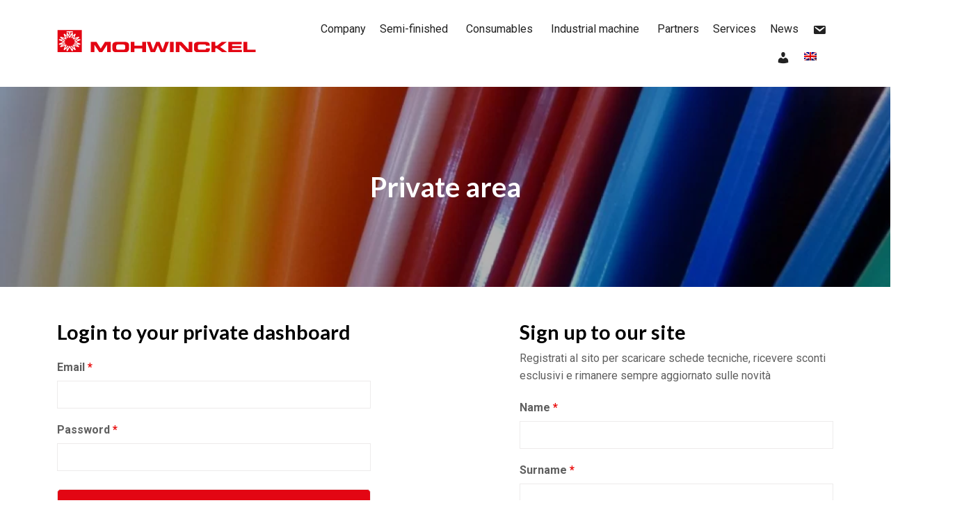

--- FILE ---
content_type: text/html; charset=UTF-8
request_url: https://mohwinckel.it/wp-admin/admin-ajax.php
body_size: -166
content:
[{"id":2548,"primaryColor":null,"secondaryColor":null},{"id":2506,"primaryColor":null,"secondaryColor":null},{"id":2546,"primaryColor":null,"secondaryColor":null},{"id":2542,"primaryColor":null,"secondaryColor":null},{"id":2547,"primaryColor":null,"secondaryColor":null},{"id":2524,"primaryColor":null,"secondaryColor":null},{"id":2488,"primaryColor":null,"secondaryColor":null},{"id":2545,"primaryColor":null,"secondaryColor":null},{"id":2508,"primaryColor":null,"secondaryColor":null},{"id":2530,"primaryColor":null,"secondaryColor":null},{"id":2531,"primaryColor":null,"secondaryColor":null},{"id":2538,"primaryColor":null,"secondaryColor":null},{"id":2551,"primaryColor":null,"secondaryColor":null},{"id":2549,"primaryColor":null,"secondaryColor":null},{"id":2529,"primaryColor":null,"secondaryColor":null},{"id":2543,"primaryColor":null,"secondaryColor":null}]

--- FILE ---
content_type: application/javascript
request_url: https://mohwinckel.it/wp-content/plugins/woo-variation-swatches/assets/js/frontend.min.js?ver=1655300141
body_size: 3728
content:
!function(t){var e={};function n(i){if(e[i])return e[i].exports;var a=e[i]={i:i,l:!1,exports:{}};return t[i].call(a.exports,a,a.exports,n),a.l=!0,a.exports}n.m=t,n.c=e,n.d=function(t,e,i){n.o(t,e)||Object.defineProperty(t,e,{enumerable:!0,get:i})},n.r=function(t){"undefined"!=typeof Symbol&&Symbol.toStringTag&&Object.defineProperty(t,Symbol.toStringTag,{value:"Module"}),Object.defineProperty(t,"__esModule",{value:!0})},n.t=function(t,e){if(1&e&&(t=n(t)),8&e)return t;if(4&e&&"object"==typeof t&&t&&t.__esModule)return t;var i=Object.create(null);if(n.r(i),Object.defineProperty(i,"default",{enumerable:!0,value:t}),2&e&&"string"!=typeof t)for(var a in t)n.d(i,a,function(e){return t[e]}.bind(null,a));return i},n.n=function(t){var e=t&&t.__esModule?function(){return t.default}:function(){return t};return n.d(e,"a",e),e},n.o=function(t,e){return Object.prototype.hasOwnProperty.call(t,e)},n.p="/",n(n.s=3)}([,,,function(t,e,n){t.exports=n(4)},function(t,e,n){function i(t){return(i="function"==typeof Symbol&&"symbol"==typeof Symbol.iterator?function(t){return typeof t}:function(t){return t&&"function"==typeof Symbol&&t.constructor===Symbol&&t!==Symbol.prototype?"symbol":typeof t})(t)}function a(t){if("function"!=typeof WeakMap)return null;var e=new WeakMap,n=new WeakMap;return(a=function(t){return t?n:e})(t)}jQuery((function(t){Promise.resolve().then((function(){return function(t,e){if(!e&&t&&t.__esModule)return t;if(null===t||"object"!==i(t)&&"function"!=typeof t)return{default:t};var n=a(e);if(n&&n.has(t))return n.get(t);var o={},r=Object.defineProperty&&Object.getOwnPropertyDescriptor;for(var s in t)if("default"!==s&&Object.prototype.hasOwnProperty.call(t,s)){var c=r?Object.getOwnPropertyDescriptor(t,s):null;c&&(c.get||c.set)?Object.defineProperty(o,s,c):o[s]=t[s]}return o.default=t,n&&n.set(t,o),o}(n(5))})).then((function(){t(document).on("wc_variation_form.wvs",".variations_form:not(.wvs-loaded)",(function(e){t(this).WooVariationSwatches()})),t(document).on("wc_variation_form.wvs",".woo_variation_swatches_variations_form:not(.wvs-loaded)",(function(e){t(this).WooVariationSwatches()})),t(document).on("wc_variation_form.wvs",".ywcp_inner_selected_container:not(.wvs-loaded)",(function(e){t(this).WooVariationSwatches()})),t(document).ajaxComplete((function(e,n,i){_.delay((function(){t(".variations_form:not(.wvs-loaded)").each((function(){}))}),100)})),t(document.body).on("post-load.wvs",(function(){t(".variations_form:not(.wvs-loaded)").each((function(){t(this).wc_variation_form()}))})),t(document.body).on("wc-composite-initializing",".composite_data",(function(e,n){n.actions.add_action("component_options_state_changed",(function(e){t(e.$component_content).find(".variations_form").removeClass("wvs-loaded wvs-pro-loaded")}))})),t(document).on("yith_infs_added_elem.wvs",(function(){t(".variations_form:not(.wvs-loaded)").each((function(){t(this).wc_variation_form()}))})),t(document).on("yith-wcan-ajax-filtered.wvs",(function(){t(".variations_form:not(.wvs-loaded)").each((function(){t(this).wc_variation_form()}))})),t(document).on("wood-images-loaded.wvs",(function(){t(".variations_form:not(.wvs-loaded)").each((function(){t(this).wc_variation_form()}))})),t(document).on("berocket_ajax_products_loaded.wvs berocket_ajax_products_infinite_loaded.wvs",(function(){t(".variations_form:not(.wvs-loaded)").each((function(){t(this).wc_variation_form()}))})),t(".shop-container .products, .infinite-scroll-wrap").on("append.infiniteScroll",(function(e,n,i){t(".variations_form:not(.wvs-loaded)").each((function(){t(this).wc_variation_form()}))})),t(document).on("facetwp-loaded.wvs",(function(){t(".variations_form:not(.wvs-loaded)").each((function(){t(this).wc_variation_form()}))})),t(document).on("nm_infload_after.wvs nm_ajax_shop_update_content.wvs",(function(){t(".variations_form:not(.wvs-loaded)").each((function(){t(this).wc_variation_form()}))})),t("body").on("aln_reloaded.wvs",(function(){_.delay((function(){t(".variations_form:not(.wvs-loaded)").each((function(){t(this).wc_variation_form()}))}),100)}))}))}))},function(t,e,n){"use strict";function i(t,e,n){return e in t?Object.defineProperty(t,e,{value:n,enumerable:!0,configurable:!0,writable:!0}):t[e]=n,t}function a(t,e){var n="undefined"!=typeof Symbol&&t[Symbol.iterator]||t["@@iterator"];if(!n){if(Array.isArray(t)||(n=r(t))||e&&t&&"number"==typeof t.length){n&&(t=n);var i=0,a=function(){};return{s:a,n:function(){return i>=t.length?{done:!0}:{done:!1,value:t[i++]}},e:function(t){throw t},f:a}}throw new TypeError("Invalid attempt to iterate non-iterable instance.\nIn order to be iterable, non-array objects must have a [Symbol.iterator]() method.")}var o,s=!0,c=!1;return{s:function(){n=n.call(t)},n:function(){var t=n.next();return s=t.done,t},e:function(t){c=!0,o=t},f:function(){try{s||null==n.return||n.return()}finally{if(c)throw o}}}}function o(t,e){return function(t){if(Array.isArray(t))return t}(t)||function(t,e){var n=null==t?null:"undefined"!=typeof Symbol&&t[Symbol.iterator]||t["@@iterator"];if(null==n)return;var i,a,o=[],r=!0,s=!1;try{for(n=n.call(t);!(r=(i=n.next()).done)&&(o.push(i.value),!e||o.length!==e);r=!0);}catch(t){s=!0,a=t}finally{try{r||null==n.return||n.return()}finally{if(s)throw a}}return o}(t,e)||r(t,e)||function(){throw new TypeError("Invalid attempt to destructure non-iterable instance.\nIn order to be iterable, non-array objects must have a [Symbol.iterator]() method.")}()}function r(t,e){if(t){if("string"==typeof t)return s(t,e);var n=Object.prototype.toString.call(t).slice(8,-1);return"Object"===n&&t.constructor&&(n=t.constructor.name),"Map"===n||"Set"===n?Array.from(t):"Arguments"===n||/^(?:Ui|I)nt(?:8|16|32)(?:Clamped)?Array$/.test(n)?s(t,e):void 0}}function s(t,e){(null==e||e>t.length)&&(e=t.length);for(var n=0,i=new Array(e);n<e;n++)i[n]=t[n];return i}function c(t,e){for(var n=0;n<e.length;n++){var i=e[n];i.enumerable=i.enumerable||!1,i.configurable=!0,"value"in i&&(i.writable=!0),Object.defineProperty(t,i.key,i)}}n.r(e);var l=function(t){var e={},n=function(){function n(i,a){!function(t,e){if(!(t instanceof e))throw new TypeError("Cannot call a class as a function")}(this,n),this._element=i,this.$element=t(i),this._config=t.extend({},e,a),this.product_variations=this.$element.data("product_variations")||[],this.is_ajax_variation=this.product_variations.length<1,this.product_id=this.$element.data("product_id"),this.reset_variations=this.$element.find(".reset_variations"),this.attributeFields=this.$element.find(".variations select"),this.selected_item_template='<span class="woo-selected-variation-item-name" data-default=""></span>',this.$element.addClass("wvs-loaded"),this.init(),this.update()}var r,s,l;return r=n,l=[{key:"_jQueryInterface",value:function(t){return this.each((function(){new n(this,t)}))}}],(s=[{key:"isAjaxVariation",value:function(){return this.is_ajax_variation}},{key:"init",value:function(){this.prepareLabel(),this.prepareItems(),this.setupItems(),this.setupEvents(),this.setUpStockInfo()}},{key:"prepareLabel",value:function(){var e=this;woo_variation_swatches_options.show_variation_label&&this.$element.find(".variations .label").each((function(n,i){t(i).append(e.selected_item_template)}))}},{key:"prepareItems",value:function(){this.$element.find("ul.variable-items-wrapper").each((function(e,n){t(n).parent().addClass("woo-variation-items-wrapper")}))}},{key:"setupItems",value:function(){var e=this;this.$element.find("ul.variable-items-wrapper").each((function(n,i){var a="",o=t(i).parent().prev().find(".woo-selected-variation-item-name"),r=t(i).parent().find("select.woo-variation-raw-select"),s=r.find("option"),c=r.find("option:disabled"),l=r.find("option.enabled.out-of-stock"),u=r.find("option:selected"),d=r.find("option").eq(1),f=[],v=[],h=[];s.each((function(){""!==t(this).val()&&(f.push(t(this).val()),a=0===u.length?d.val():u.val())})),c.each((function(){""!==t(this).val()&&v.push(t(this).val())})),l.each((function(){""!==t(this).val()&&h.push(t(this).val())}));var p=_.difference(f,v);e.setupItem(i,a,p,h,o)}))}},{key:"setupItem",value:function(e,n,i,a,o){var r=this;t(e).find("li.variable-item").each((function(e,s){var c=t(s).attr("data-value"),l=t(s).attr("data-title");t(s).removeClass("selected disabled no-stock").addClass("disabled"),t(s).attr("aria-checked","false"),t(s).attr("tabindex","-1"),t(s).attr("data-wvstooltip-out-of-stock",""),t(s).find("input.variable-item-radio-input:radio").prop("disabled",!0).prop("checked",!1),n.length<1&&woo_variation_swatches_options.show_variation_label&&o.text(""),r.isAjaxVariation()?(t(s).find("input.variable-item-radio-input:radio").prop("disabled",!1),t(s).removeClass("selected disabled no-stock"),c===n&&(t(s).addClass("selected"),t(s).attr("aria-checked","true"),t(s).attr("tabindex","0"),t(s).find("input.variable-item-radio-input:radio").prop("disabled",!1).prop("checked",!0),woo_variation_swatches_options.show_variation_label&&o.text("".concat(woo_variation_swatches_options.variation_label_separator," ").concat(l)),t(s).trigger("wvs-item-updated",[n,c]))):(_.includes(i,c)&&(t(s).removeClass("selected disabled"),t(s).removeAttr("aria-hidden"),t(s).attr("tabindex","0"),t(s).find("input.variable-item-radio-input:radio").prop("disabled",!1),c===n&&(t(s).addClass("selected"),t(s).attr("aria-checked","true"),t(s).find("input.variable-item-radio-input:radio").prop("checked",!0),woo_variation_swatches_options.show_variation_label&&o.text("".concat(woo_variation_swatches_options.variation_label_separator," ").concat(l)),t(s).trigger("wvs-item-updated",[n,c]))),_.includes(a,c)&&woo_variation_swatches_options.clickable_out_of_stock&&(t(s).removeClass("disabled").addClass("no-stock"),t(s).attr("data-wvstooltip-out-of-stock",woo_variation_swatches_options.out_of_stock_tooltip_text)))}))}},{key:"setupEvents",value:function(){var e=this;this.$element.find("ul.variable-items-wrapper").each((function(n,i){var a=t(i).parent().find("select.woo-variation-raw-select");woo_variation_swatches_options.clear_on_reselect?(t(i).on("click.wvs","li.variable-item:not(.selected):not(.radio-variable-item)",(function(n){n.preventDefault(),n.stopPropagation();var i=t(this).data("value");a.val(i).trigger("change"),a.trigger("click"),woo_variation_swatches_options.is_mobile,t(this).trigger("wvs-selected-item",[i,a,e.$element])})),t(i).on("click.wvs","li.variable-item.selected:not(.radio-variable-item)",(function(n){n.preventDefault(),n.stopPropagation();var i=t(this).val();a.val("").trigger("change"),a.trigger("click"),woo_variation_swatches_options.is_mobile,t(this).trigger("wvs-unselected-item",[i,a,e.$element])})),t(i).on("click.wvs","input.variable-item-radio-input:radio",(function(e){e.stopPropagation(),t(this).trigger("change.wvs",{radioChange:!0})})),t(i).on("change.wvs","input.variable-item-radio-input:radio",(function(n,i){if(n.preventDefault(),n.stopPropagation(),i&&i.radioChange){var o=t(this).val();t(this).parent("li.radio-variable-item").hasClass("selected")?(a.val("").trigger("change"),t(this).parent("li.radio-variable-item").trigger("wvs-unselected-item",[o,a,e.$element])):(a.val(o).trigger("change"),t(this).parent("li.radio-variable-item").trigger("wvs-selected-item",[o,a,e.$element])),a.trigger("click"),woo_variation_swatches_options.is_mobile}}))):(t(i).on("click.wvs","li.variable-item:not(.radio-variable-item)",(function(n){n.preventDefault(),n.stopPropagation();var i=t(this).data("value");a.val(i).trigger("change"),a.trigger("click"),woo_variation_swatches_options.is_mobile,t(this).trigger("wvs-selected-item",[i,a,e._element])})),t(i).on("change.wvs","input.variable-item-radio-input:radio",(function(n){n.preventDefault(),n.stopPropagation();var i=t(this).val();a.val(i).trigger("change"),a.trigger("click"),woo_variation_swatches_options.is_mobile,t(this).parent("li.radio-variable-item").removeClass("selected disabled no-stock").addClass("selected"),t(this).parent("li.radio-variable-item").trigger("wvs-selected-item",[i,a,e.$element])}))),t(i).on("keydown.wvs","li.variable-item:not(.disabled)",(function(e){(e.keyCode&&32===e.keyCode||e.key&&" "===e.key||e.keyCode&&13===e.keyCode||e.key&&"enter"===e.key.toLowerCase())&&(e.preventDefault(),t(this).trigger("click"))}))})),this.$element.on("click.wvs",".woo-variation-swatches-variable-item-more",(function(e){e.preventDefault(),t(this).parent().removeClass("enabled-display-limit-mode enabled-catalog-display-limit-mode"),t(this).remove()}))}},{key:"update",value:function(){var t=this;this.$element.on("woocommerce_variation_has_changed.wvs",(function(e){t.setupItems()}))}},{key:"setUpStockInfo",value:function(){var t=this;if(woo_variation_swatches_options.show_variation_stock){var e=parseInt(woo_variation_swatches_options.stock_label_threshold,10);this.$element.on("wvs-selected-item.wc-variation-form",(function(){var n=t.getChosenAttributes(),i=t.findStockVariations(t.product_variations,n);n.count>1&&n.count===n.chosenCount&&t.resetStockInfo(),n.count>1&&n.count===n.mayChosenCount&&i.forEach((function(n){var i='[data-attribute_name="'.concat(n.attribute_name,'"] > [data-value="').concat(n.attribute_value,'"]');n.variation.is_in_stock&&n.variation.max_qty&&n.variation.variation_stock_left&&n.variation.max_qty<=e?(t.$element.find("".concat(i," .wvs-stock-left-info")).attr("data-wvs-stock-info",n.variation.variation_stock_left),t.$element.find(i).addClass("wvs-show-stock-left-info")):(t.$element.find(i).removeClass("wvs-show-stock-left-info"),t.$element.find("".concat(i," .wvs-stock-left-info")).attr("data-wvs-stock-info",""))}))})),this.$element.on("hide_variation.wc-variation-form",(function(){t.resetStockInfo()}))}}},{key:"resetStockInfo",value:function(){this.$element.find(".variable-item").removeClass("wvs-show-stock-left-info"),this.$element.find(".wvs-stock-left-info").attr("data-wvs-stock-info","")}},{key:"getChosenAttributes",value:function(){var e={},n=0,i=0;return this.attributeFields.each((function(){var a=t(this).data("attribute_name")||t(this).attr("name"),o=t(this).val()||"";o.length>0&&i++,n++,e[a]=o})),{count:n,chosenCount:i,mayChosenCount:i+1,data:e}}},{key:"findStockVariations",value:function(t,e){for(var n=[],r=0,s=Object.entries(e.data);r<s.length;r++){var c=o(s[r],2),l=c[0];if(0===c[1].length){var u,d=a(this.$element.find("ul[data-attribute_name='".concat(l,"']")).data("attribute_values")||[]);try{for(d.s();!(u=d.n()).done;){var f=u.value,v=_.extend(e.data,i({},l,f)),h=this.findMatchingVariations(t,v);if(h.length>0){var p=h.shift(),m={};m.attribute_name=l,m.attribute_value=f,m.variation=p,n.push(m)}}}catch(t){d.e(t)}finally{d.f()}}}return n}},{key:"findMatchingVariations",value:function(t,e){for(var n=[],i=0;i<t.length;i++){var a=t[i];this.isMatch(a.attributes,e)&&n.push(a)}return n}},{key:"isMatch",value:function(t,e){var n=!0;for(var i in t)if(t.hasOwnProperty(i)){var a=t[i],o=e[i];void 0!==a&&void 0!==o&&0!==a.length&&0!==o.length&&a!==o&&(n=!1)}return n}}])&&c(r.prototype,s),l&&c(r,l),n}();return t.fn.WooVariationSwatches=n._jQueryInterface,t.fn.WooVariationSwatches.Constructor=n,t.fn.WooVariationSwatches.noConflict=function(){return t.fn.WooVariationSwatches=t.fn.WooVariationSwatches,n._jQueryInterface},n}(jQuery);e.default=l}]);

--- FILE ---
content_type: image/svg+xml
request_url: https://mohwinckel.it/wp-content/themes/storefront-child/dist/images/logo.svg
body_size: 1528
content:
<svg width="422" height="48" viewBox="0 0 422 48" fill="none" xmlns="http://www.w3.org/2000/svg">
<path d="M52.5084 0.287842H0.993408V47.7004H52.5084V0.287842Z" fill="#E30613"/>
<path fill-rule="evenodd" clip-rule="evenodd" d="M20.1716 6.24438H22.3607L26.7448 13.9792L31.123 6.24438H33.3121V17.5052H31.123V10.5704L26.7508 17.7192L22.3667 10.5704L22.3607 17.5052H20.1716V6.24438Z" fill="white"/>
<path d="M38.071 7.98193L39.6176 9.30674L36.334 17.4288L45.8101 14.6161L47.3568 15.9409L38.0651 23.8897L36.5184 22.5649L42.2469 17.6632L33.2467 20.0682L36.0485 12.3589L34.1509 14.0047V11.3551L38.0888 7.98193H38.071ZM30.3081 14.6314V17.2657L28.7971 15.946L30.3081 14.6314Z" fill="white"/>
<path d="M49.3793 19.997V21.8517L40.3553 25.607L49.3793 29.3572V31.2323H36.2388V29.3572H44.3349L36.0068 25.6121L44.3349 21.8568H41.6223L43.8114 19.9817H49.3793V19.997ZM38.4041 19.9817L36.2388 21.8517V19.9919L38.4041 19.9817Z" fill="white"/>
<path d="M47.3568 35.3543L45.8101 36.6791L36.3281 33.8664L39.6176 41.9834L38.071 43.3133L28.7971 35.3492L30.3497 34.0244L36.0723 38.9312L33.2407 31.227L42.241 33.6269L40.3315 31.9811H43.4247L47.3568 35.3543ZM39.6236 28.7048H36.5303L38.0651 27.3953L39.6236 28.7048Z" fill="white"/>
<path d="M6.08545 35.3543L7.63209 36.6791L17.1142 33.8664L13.8305 41.9834L15.3772 43.3133L24.6689 35.3492L23.1223 34.0244L17.3997 38.9312L20.2075 31.227L11.2072 33.6269L13.1167 31.9811H10.0234L6.08545 35.3543ZM13.8484 28.7048H16.9L15.3712 27.3953L13.8484 28.7048Z" fill="white"/>
<path d="M4.11646 19.997V21.8517L13.1464 25.607L4.11646 29.3572V31.2323H17.2629V29.3572H9.16682L17.4949 25.6121L9.16682 21.8568H11.8734L9.6903 19.9817H4.11646V19.997ZM15.0916 19.9817L17.2629 21.8517V19.9919L15.0916 19.9817Z" fill="white"/>
<path d="M15.4308 7.98193L13.8842 9.30674L17.1678 17.4288L7.69166 14.6161L6.14502 15.9409L15.4368 23.8897L16.9834 22.5649L11.2608 17.6632L20.2551 20.0682L17.4533 12.3691L19.3747 14.0047V11.3551L15.4308 7.98193ZM23.1937 14.6314V17.2657L24.7285 15.9562L23.1937 14.6314Z" fill="white"/>
<path d="M33.3121 35.6092L31.1409 33.7494H33.3121V35.6092ZM33.3121 45.0102H31.123L26.7389 37.2907L22.3607 45.0255H20.1716V40.2715L22.3607 38.3964V40.7046L26.7329 33.571L31.123 40.7046V38.3811L33.3121 40.2562V45.0102ZM20.1716 35.6092V33.7596H22.3607L20.1716 35.6092Z" fill="white"/>
<path d="M20.1658 4.99076V3.10547H33.3122V4.99076H27.8395V11.0899H25.6623V4.99076H20.1658Z" fill="white"/>
<path d="M71.5857 47.7106H79.2832V31.8486H79.3546L89.7171 47.7106H95.63L105.992 31.8486H106.064V47.7106H113.761V25.6221H101.614L92.6735 39.8382L83.7328 25.6221H71.5857V47.7106Z" fill="#E30613"/>
<path fill-rule="evenodd" clip-rule="evenodd" d="M125.42 35.4816C125.42 32.7352 126.206 31.0537 130.376 31.0537H139.632C143.796 31.0537 144.587 32.7352 144.587 35.4816V37.8612C144.587 41.0611 143.802 42.284 140.06 42.284H129.924C126.182 42.284 125.397 41.0611 125.397 37.8612V35.4816H125.42ZM117.277 39.9656C117.277 46.4316 121.518 47.9552 128.639 47.9552H141.345C148.483 47.9552 152.707 46.4265 152.707 39.9656V33.3721C152.707 26.9061 148.465 25.3826 141.345 25.3826H128.662C121.524 25.3826 117.301 26.9112 117.301 33.3721L117.277 39.9656Z" fill="#E30613"/>
<path d="M156.246 47.7106H164.152V39.3541H180.82V47.7106H188.732V25.6221H180.82V33.4944H164.152V25.6221H156.246V47.7106Z" fill="#E30613"/>
<path d="M198.779 47.7106H207.862L213.882 33.1276H213.954L219.974 47.7106H229.057L237.427 25.6221H229.694L224.209 41.8509H224.138L217.588 25.6221H210.248L203.692 41.8509H203.621L198.136 25.6221H190.409L198.779 47.7106Z" fill="#E30613"/>
<path d="M247.45 25.6221H239.545V47.7106H247.45V25.6221Z" fill="#E30613"/>
<path d="M251.989 47.7106H259.895V31.6652H259.966L274.82 47.7106H287.074V25.6221H279.162V41.6725H279.091L264.243 25.6221H251.989V47.7106Z" fill="#E30613"/>
<path d="M290.607 39.9658C290.607 46.4318 294.843 47.9553 301.969 47.9553H314.717C322.659 47.9553 324.235 45.0255 324.235 41.3059V39.232H316.323C316.323 41.9784 315.253 42.2893 311.689 42.2893H303.248C299.507 42.2893 298.727 41.0664 298.727 37.8665V35.4869C298.727 32.7405 299.507 31.059 303.677 31.059H312.296C314.646 31.059 316.002 31.5176 316.002 33.0972V33.7035H323.908C323.979 27.4515 322.516 25.3777 311.261 25.3777H301.969C294.831 25.3777 290.607 26.9063 290.607 33.3672V39.9607" fill="#E30613"/>
<path d="M327.763 47.7106H335.668V39.2268H339.16L350.558 47.7106H361.741L346.144 36.4243L360.105 25.6221H349.35L339.374 33.739H335.668V25.6221H327.763V47.7106Z" fill="#E30613"/>
<path d="M363.46 47.7106H392.133V42.4012H371.372V38.865H390.604V34.2893H371.372V30.748H391.669V25.6221H363.46V47.7106Z" fill="#E30613"/>
<path d="M395.678 47.7106H421.358V42.0343H403.583V25.6221H395.678V47.7106Z" fill="#E30613"/>
</svg>


--- FILE ---
content_type: image/svg+xml
request_url: https://mohwinckel.it/wp-content/themes/storefront-child/dist/images/youtube.svg
body_size: 1596
content:
<svg width="24" height="27" viewBox="0 0 24 27" fill="none" xmlns="http://www.w3.org/2000/svg">
<g filter="url(#filter0_d_136_509)">
<path d="M14.0366 13.067C14.0366 12.625 13.906 12.394 13.6448 12.394C13.4941 12.394 13.3435 12.4643 13.1928 12.615V15.6384C13.3435 15.7891 13.4941 15.8594 13.6448 15.8594C13.906 15.8594 14.0366 15.6384 14.0366 15.1864V13.067ZM17.4316 13.077C17.4316 12.625 17.281 12.394 16.9796 12.394C16.6783 12.394 16.5276 12.625 16.5276 13.077V13.5391H17.4316V13.077ZM7.72852 10.8873V16.6027H6.72405V10.8873H5.66936V9.94308H8.80329V10.8873H7.72852ZM10.6214 16.6027V16.0603C10.2598 16.4721 9.91825 16.673 9.59682 16.673C9.30552 16.673 9.09459 16.5525 9.01423 16.3013C8.96401 16.1507 8.93387 15.9196 8.93387 15.5681V11.6406H9.82785V15.2969C9.82785 15.5078 9.82785 15.6183 9.83789 15.6484C9.85798 15.7891 9.92829 15.8594 10.0488 15.8594C10.2296 15.8594 10.4205 15.7188 10.6214 15.4375V11.6406H11.5153V16.6027H10.6214ZM14.9305 15.1161C14.9305 15.5781 14.9104 15.9096 14.8401 16.1205C14.7296 16.4821 14.4785 16.673 14.127 16.673C13.8055 16.673 13.4941 16.4922 13.1928 16.1205V16.6027H12.2988V9.94308H13.1928V12.1228C13.4841 11.7612 13.7955 11.5804 14.127 11.5804C14.4785 11.5804 14.7296 11.7712 14.8401 12.1429C14.9104 12.3437 14.9305 12.6752 14.9305 13.1373V15.1161ZM18.3256 15.0156C18.3256 15.3069 18.3256 15.5078 18.3055 15.5982C18.2854 15.7991 18.2051 15.9799 18.0946 16.1406C17.8535 16.4922 17.4819 16.673 17.0098 16.673C16.5377 16.673 16.1861 16.5022 15.9249 16.1607C15.7341 15.9196 15.6336 15.5279 15.6336 14.9955V13.2578C15.6336 12.7254 15.7241 12.3437 15.9149 12.0926C16.1761 11.7511 16.5276 11.5804 16.9897 11.5804C17.4417 11.5804 17.7932 11.7511 18.0544 12.0926C18.2352 12.3437 18.3256 12.7254 18.3256 13.2578V14.2924H16.5276V15.1663C16.5276 15.6283 16.6783 15.8594 16.9897 15.8594C17.2107 15.8594 17.3412 15.7388 17.3915 15.4978C17.4015 15.4475 17.4116 15.2467 17.4116 14.885H18.3256V15.0156ZM12.2185 5.84487C12.2185 6.30692 12.0879 6.54799 11.7866 6.54799C11.4953 6.54799 11.3546 6.30692 11.3546 5.84487V3.73549C11.3546 3.27344 11.4953 3.04241 11.7866 3.04241C12.0879 3.04241 12.2185 3.27344 12.2185 3.73549V5.84487ZM19.4406 13.3884C19.4406 12.2232 19.4406 10.9978 19.1794 9.87277C18.9986 9.07924 18.3457 8.49665 17.5723 8.40625C15.7241 8.20536 13.8557 8.20536 11.9975 8.20536C10.1392 8.20536 8.27093 8.20536 6.43276 8.40625C5.64927 8.49665 5.00642 9.07924 4.81557 9.87277C4.56445 10.9978 4.55441 12.2232 4.55441 13.3884C4.55441 14.5435 4.55441 15.779 4.81557 16.904C4.99637 17.6975 5.64927 18.2801 6.42271 18.3605C8.27093 18.5714 10.1392 18.5714 11.9975 18.5714C13.8557 18.5714 15.7241 18.5714 17.5723 18.3605C18.3457 18.2801 18.9886 17.6975 19.1794 16.904C19.4305 15.779 19.4406 14.5435 19.4406 13.3884ZM9.41602 0.571427L8.73298 3.21317L8.01981 0.571427H6.95508C7.16602 1.1942 7.387 1.82701 7.60798 2.44978C7.92941 3.38393 8.1303 4.08705 8.2207 4.57924V7.30134H9.22517V4.57924L10.4406 0.571427H9.41602ZM13.1325 3.91629C13.1325 3.38393 13.0421 2.99219 12.8513 2.74107C12.6002 2.39955 12.2486 2.22879 11.7866 2.22879C11.3345 2.22879 10.983 2.39955 10.7319 2.74107C10.541 2.99219 10.4506 3.38393 10.4506 3.91629V5.67411C10.4506 6.20647 10.541 6.59821 10.7319 6.85938C10.983 7.20089 11.3345 7.37165 11.7866 7.37165C12.2486 7.37165 12.6002 7.20089 12.8513 6.85938C13.0421 6.60826 13.1325 6.20647 13.1325 5.67411V3.91629ZM16.4975 2.28906H15.5834V6.11607C15.3825 6.40737 15.1917 6.54799 15.0109 6.54799C14.8903 6.54799 14.82 6.46763 14.7999 6.32701C14.7899 6.30692 14.7899 6.18638 14.7899 5.97545V2.28906H13.8758V6.24665C13.8758 6.60826 13.906 6.84933 13.9562 7C14.0466 7.25112 14.2575 7.37165 14.5488 7.37165C14.8803 7.37165 15.2218 7.17076 15.5834 6.74888V7.30134H16.4975V2.28906Z" fill="#323232"/>
</g>
<defs>
<filter id="filter0_d_136_509" x="0.554199" y="0.571411" width="22.8862" height="26" filterUnits="userSpaceOnUse" color-interpolation-filters="sRGB">
<feFlood flood-opacity="0" result="BackgroundImageFix"/>
<feColorMatrix in="SourceAlpha" type="matrix" values="0 0 0 0 0 0 0 0 0 0 0 0 0 0 0 0 0 0 127 0" result="hardAlpha"/>
<feOffset dy="4"/>
<feGaussianBlur stdDeviation="2"/>
<feComposite in2="hardAlpha" operator="out"/>
<feColorMatrix type="matrix" values="0 0 0 0 0 0 0 0 0 0 0 0 0 0 0 0 0 0 0.25 0"/>
<feBlend mode="normal" in2="BackgroundImageFix" result="effect1_dropShadow_136_509"/>
<feBlend mode="normal" in="SourceGraphic" in2="effect1_dropShadow_136_509" result="shape"/>
</filter>
</defs>
</svg>


--- FILE ---
content_type: image/svg+xml
request_url: https://mohwinckel.it/wp-content/themes/storefront-child/dist/images/t.svg
body_size: 372
content:
<svg width="17" height="13" viewBox="0 0 17 13" fill="none" xmlns="http://www.w3.org/2000/svg">
<path d="M16.4139 1.66964C15.8313 1.92076 15.1985 2.10156 14.5456 2.17188C15.2186 1.77009 15.7309 1.13728 15.972 0.383928C15.3492 0.75558 14.6461 1.02679 13.9128 1.16741C13.3202 0.534598 12.4764 0.142857 11.5423 0.142857C9.74428 0.142857 8.29785 1.59933 8.29785 3.38728C8.29785 3.63839 8.32799 3.88951 8.37821 4.13058C5.68624 3.98995 3.28557 2.70424 1.68848 0.735491C1.40723 1.21763 1.24651 1.77009 1.24651 2.37277C1.24651 3.49777 1.81906 4.49219 2.69294 5.07478C2.16057 5.05469 1.65834 4.90402 1.22642 4.66295C1.22642 4.67299 1.22642 4.69308 1.22642 4.70312C1.22642 6.28013 2.34138 7.58594 3.82799 7.88728C3.55678 7.95759 3.26549 7.99777 2.97419 7.99777C2.76325 7.99777 2.56236 7.97768 2.36147 7.94754C2.7733 9.23326 3.96861 10.1674 5.39495 10.1975C4.27999 11.0714 2.88379 11.5837 1.36705 11.5837C1.09584 11.5837 0.844727 11.5737 0.583566 11.5435C2.01995 12.4676 3.72754 13 5.56571 13C11.5322 13 14.7967 8.05804 14.7967 3.76897C14.7967 3.62835 14.7967 3.48772 14.7867 3.3471C15.4195 2.88504 15.972 2.3125 16.4139 1.66964Z" fill="#323232"/>
</svg>
